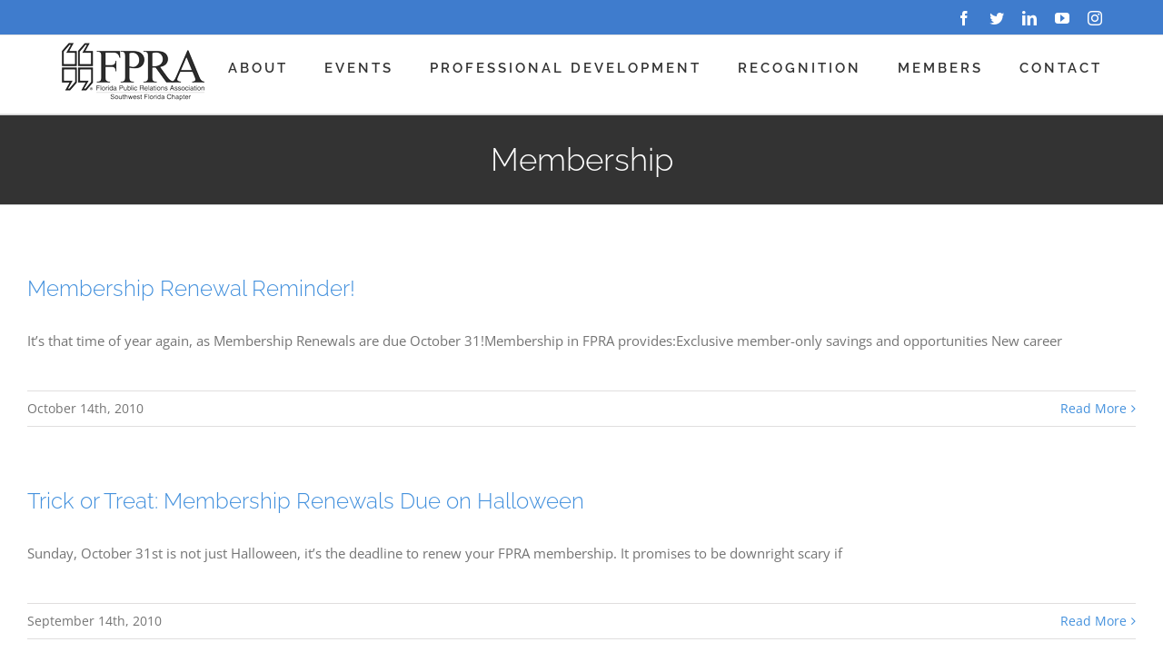

--- FILE ---
content_type: text/html; charset=UTF-8
request_url: https://www.fpraswfl.org/category/membership/
body_size: 14016
content:
<!DOCTYPE html>
<html class="avada-html-layout-wide avada-html-header-position-top avada-html-is-archive avada-html-has-bg-image" lang="en-US" prefix="og: http://ogp.me/ns# fb: http://ogp.me/ns/fb#">
<head>
	<meta http-equiv="X-UA-Compatible" content="IE=edge" />
	<meta http-equiv="Content-Type" content="text/html; charset=utf-8"/>
	<meta name="viewport" content="width=device-width, initial-scale=1" />
	<script>!function(e,c){e[c]=e[c]+(e[c]&&" ")+"quform-js"}(document.documentElement,"className");</script><title>Membership &#8211; Florida Public Relations Association Southwest Florida Chapter</title>
<meta name='robots' content='max-image-preview:large' />
	<style>img:is([sizes="auto" i], [sizes^="auto," i]) { contain-intrinsic-size: 3000px 1500px }</style>
	<link rel="alternate" type="application/rss+xml" title="Florida Public Relations Association Southwest Florida Chapter &raquo; Feed" href="https://www.fpraswfl.org/feed/" />
<link rel="alternate" type="application/rss+xml" title="Florida Public Relations Association Southwest Florida Chapter &raquo; Comments Feed" href="https://www.fpraswfl.org/comments/feed/" />
					<link rel="shortcut icon" href="https://www.fpraswfl.org/wp-content/uploads/2018/06/FPRA-favicon.png" type="image/x-icon" />
		
		
		
		
		
		<link rel="alternate" type="application/rss+xml" title="Florida Public Relations Association Southwest Florida Chapter &raquo; Membership Category Feed" href="https://www.fpraswfl.org/category/membership/feed/" />
<meta name="generator" content="Event Espresso Version 5.0.49" />
<script type="text/javascript">
/* <![CDATA[ */
window._wpemojiSettings = {"baseUrl":"https:\/\/s.w.org\/images\/core\/emoji\/16.0.1\/72x72\/","ext":".png","svgUrl":"https:\/\/s.w.org\/images\/core\/emoji\/16.0.1\/svg\/","svgExt":".svg","source":{"concatemoji":"https:\/\/www.fpraswfl.org\/wp-includes\/js\/wp-emoji-release.min.js?ver=6.8.3"}};
/*! This file is auto-generated */
!function(s,n){var o,i,e;function c(e){try{var t={supportTests:e,timestamp:(new Date).valueOf()};sessionStorage.setItem(o,JSON.stringify(t))}catch(e){}}function p(e,t,n){e.clearRect(0,0,e.canvas.width,e.canvas.height),e.fillText(t,0,0);var t=new Uint32Array(e.getImageData(0,0,e.canvas.width,e.canvas.height).data),a=(e.clearRect(0,0,e.canvas.width,e.canvas.height),e.fillText(n,0,0),new Uint32Array(e.getImageData(0,0,e.canvas.width,e.canvas.height).data));return t.every(function(e,t){return e===a[t]})}function u(e,t){e.clearRect(0,0,e.canvas.width,e.canvas.height),e.fillText(t,0,0);for(var n=e.getImageData(16,16,1,1),a=0;a<n.data.length;a++)if(0!==n.data[a])return!1;return!0}function f(e,t,n,a){switch(t){case"flag":return n(e,"\ud83c\udff3\ufe0f\u200d\u26a7\ufe0f","\ud83c\udff3\ufe0f\u200b\u26a7\ufe0f")?!1:!n(e,"\ud83c\udde8\ud83c\uddf6","\ud83c\udde8\u200b\ud83c\uddf6")&&!n(e,"\ud83c\udff4\udb40\udc67\udb40\udc62\udb40\udc65\udb40\udc6e\udb40\udc67\udb40\udc7f","\ud83c\udff4\u200b\udb40\udc67\u200b\udb40\udc62\u200b\udb40\udc65\u200b\udb40\udc6e\u200b\udb40\udc67\u200b\udb40\udc7f");case"emoji":return!a(e,"\ud83e\udedf")}return!1}function g(e,t,n,a){var r="undefined"!=typeof WorkerGlobalScope&&self instanceof WorkerGlobalScope?new OffscreenCanvas(300,150):s.createElement("canvas"),o=r.getContext("2d",{willReadFrequently:!0}),i=(o.textBaseline="top",o.font="600 32px Arial",{});return e.forEach(function(e){i[e]=t(o,e,n,a)}),i}function t(e){var t=s.createElement("script");t.src=e,t.defer=!0,s.head.appendChild(t)}"undefined"!=typeof Promise&&(o="wpEmojiSettingsSupports",i=["flag","emoji"],n.supports={everything:!0,everythingExceptFlag:!0},e=new Promise(function(e){s.addEventListener("DOMContentLoaded",e,{once:!0})}),new Promise(function(t){var n=function(){try{var e=JSON.parse(sessionStorage.getItem(o));if("object"==typeof e&&"number"==typeof e.timestamp&&(new Date).valueOf()<e.timestamp+604800&&"object"==typeof e.supportTests)return e.supportTests}catch(e){}return null}();if(!n){if("undefined"!=typeof Worker&&"undefined"!=typeof OffscreenCanvas&&"undefined"!=typeof URL&&URL.createObjectURL&&"undefined"!=typeof Blob)try{var e="postMessage("+g.toString()+"("+[JSON.stringify(i),f.toString(),p.toString(),u.toString()].join(",")+"));",a=new Blob([e],{type:"text/javascript"}),r=new Worker(URL.createObjectURL(a),{name:"wpTestEmojiSupports"});return void(r.onmessage=function(e){c(n=e.data),r.terminate(),t(n)})}catch(e){}c(n=g(i,f,p,u))}t(n)}).then(function(e){for(var t in e)n.supports[t]=e[t],n.supports.everything=n.supports.everything&&n.supports[t],"flag"!==t&&(n.supports.everythingExceptFlag=n.supports.everythingExceptFlag&&n.supports[t]);n.supports.everythingExceptFlag=n.supports.everythingExceptFlag&&!n.supports.flag,n.DOMReady=!1,n.readyCallback=function(){n.DOMReady=!0}}).then(function(){return e}).then(function(){var e;n.supports.everything||(n.readyCallback(),(e=n.source||{}).concatemoji?t(e.concatemoji):e.wpemoji&&e.twemoji&&(t(e.twemoji),t(e.wpemoji)))}))}((window,document),window._wpemojiSettings);
/* ]]> */
</script>
<link rel='stylesheet' id='espresso_promotions-css' href='https://www.fpraswfl.org/wp-content/plugins/eea-promotions/css/promotions.css?ver=1.0.17.p' type='text/css' media='all' />
<style id='wp-emoji-styles-inline-css' type='text/css'>

	img.wp-smiley, img.emoji {
		display: inline !important;
		border: none !important;
		box-shadow: none !important;
		height: 1em !important;
		width: 1em !important;
		margin: 0 0.07em !important;
		vertical-align: -0.1em !important;
		background: none !important;
		padding: 0 !important;
	}
</style>
<style id='classic-theme-styles-inline-css' type='text/css'>
/*! This file is auto-generated */
.wp-block-button__link{color:#fff;background-color:#32373c;border-radius:9999px;box-shadow:none;text-decoration:none;padding:calc(.667em + 2px) calc(1.333em + 2px);font-size:1.125em}.wp-block-file__button{background:#32373c;color:#fff;text-decoration:none}
</style>
<style id='global-styles-inline-css' type='text/css'>
:root{--wp--preset--aspect-ratio--square: 1;--wp--preset--aspect-ratio--4-3: 4/3;--wp--preset--aspect-ratio--3-4: 3/4;--wp--preset--aspect-ratio--3-2: 3/2;--wp--preset--aspect-ratio--2-3: 2/3;--wp--preset--aspect-ratio--16-9: 16/9;--wp--preset--aspect-ratio--9-16: 9/16;--wp--preset--color--black: #000000;--wp--preset--color--cyan-bluish-gray: #abb8c3;--wp--preset--color--white: #ffffff;--wp--preset--color--pale-pink: #f78da7;--wp--preset--color--vivid-red: #cf2e2e;--wp--preset--color--luminous-vivid-orange: #ff6900;--wp--preset--color--luminous-vivid-amber: #fcb900;--wp--preset--color--light-green-cyan: #7bdcb5;--wp--preset--color--vivid-green-cyan: #00d084;--wp--preset--color--pale-cyan-blue: #8ed1fc;--wp--preset--color--vivid-cyan-blue: #0693e3;--wp--preset--color--vivid-purple: #9b51e0;--wp--preset--gradient--vivid-cyan-blue-to-vivid-purple: linear-gradient(135deg,rgba(6,147,227,1) 0%,rgb(155,81,224) 100%);--wp--preset--gradient--light-green-cyan-to-vivid-green-cyan: linear-gradient(135deg,rgb(122,220,180) 0%,rgb(0,208,130) 100%);--wp--preset--gradient--luminous-vivid-amber-to-luminous-vivid-orange: linear-gradient(135deg,rgba(252,185,0,1) 0%,rgba(255,105,0,1) 100%);--wp--preset--gradient--luminous-vivid-orange-to-vivid-red: linear-gradient(135deg,rgba(255,105,0,1) 0%,rgb(207,46,46) 100%);--wp--preset--gradient--very-light-gray-to-cyan-bluish-gray: linear-gradient(135deg,rgb(238,238,238) 0%,rgb(169,184,195) 100%);--wp--preset--gradient--cool-to-warm-spectrum: linear-gradient(135deg,rgb(74,234,220) 0%,rgb(151,120,209) 20%,rgb(207,42,186) 40%,rgb(238,44,130) 60%,rgb(251,105,98) 80%,rgb(254,248,76) 100%);--wp--preset--gradient--blush-light-purple: linear-gradient(135deg,rgb(255,206,236) 0%,rgb(152,150,240) 100%);--wp--preset--gradient--blush-bordeaux: linear-gradient(135deg,rgb(254,205,165) 0%,rgb(254,45,45) 50%,rgb(107,0,62) 100%);--wp--preset--gradient--luminous-dusk: linear-gradient(135deg,rgb(255,203,112) 0%,rgb(199,81,192) 50%,rgb(65,88,208) 100%);--wp--preset--gradient--pale-ocean: linear-gradient(135deg,rgb(255,245,203) 0%,rgb(182,227,212) 50%,rgb(51,167,181) 100%);--wp--preset--gradient--electric-grass: linear-gradient(135deg,rgb(202,248,128) 0%,rgb(113,206,126) 100%);--wp--preset--gradient--midnight: linear-gradient(135deg,rgb(2,3,129) 0%,rgb(40,116,252) 100%);--wp--preset--font-size--small: 11.25px;--wp--preset--font-size--medium: 20px;--wp--preset--font-size--large: 22.5px;--wp--preset--font-size--x-large: 42px;--wp--preset--font-size--normal: 15px;--wp--preset--font-size--xlarge: 30px;--wp--preset--font-size--huge: 45px;--wp--preset--spacing--20: 0.44rem;--wp--preset--spacing--30: 0.67rem;--wp--preset--spacing--40: 1rem;--wp--preset--spacing--50: 1.5rem;--wp--preset--spacing--60: 2.25rem;--wp--preset--spacing--70: 3.38rem;--wp--preset--spacing--80: 5.06rem;--wp--preset--shadow--natural: 6px 6px 9px rgba(0, 0, 0, 0.2);--wp--preset--shadow--deep: 12px 12px 50px rgba(0, 0, 0, 0.4);--wp--preset--shadow--sharp: 6px 6px 0px rgba(0, 0, 0, 0.2);--wp--preset--shadow--outlined: 6px 6px 0px -3px rgba(255, 255, 255, 1), 6px 6px rgba(0, 0, 0, 1);--wp--preset--shadow--crisp: 6px 6px 0px rgba(0, 0, 0, 1);}:where(.is-layout-flex){gap: 0.5em;}:where(.is-layout-grid){gap: 0.5em;}body .is-layout-flex{display: flex;}.is-layout-flex{flex-wrap: wrap;align-items: center;}.is-layout-flex > :is(*, div){margin: 0;}body .is-layout-grid{display: grid;}.is-layout-grid > :is(*, div){margin: 0;}:where(.wp-block-columns.is-layout-flex){gap: 2em;}:where(.wp-block-columns.is-layout-grid){gap: 2em;}:where(.wp-block-post-template.is-layout-flex){gap: 1.25em;}:where(.wp-block-post-template.is-layout-grid){gap: 1.25em;}.has-black-color{color: var(--wp--preset--color--black) !important;}.has-cyan-bluish-gray-color{color: var(--wp--preset--color--cyan-bluish-gray) !important;}.has-white-color{color: var(--wp--preset--color--white) !important;}.has-pale-pink-color{color: var(--wp--preset--color--pale-pink) !important;}.has-vivid-red-color{color: var(--wp--preset--color--vivid-red) !important;}.has-luminous-vivid-orange-color{color: var(--wp--preset--color--luminous-vivid-orange) !important;}.has-luminous-vivid-amber-color{color: var(--wp--preset--color--luminous-vivid-amber) !important;}.has-light-green-cyan-color{color: var(--wp--preset--color--light-green-cyan) !important;}.has-vivid-green-cyan-color{color: var(--wp--preset--color--vivid-green-cyan) !important;}.has-pale-cyan-blue-color{color: var(--wp--preset--color--pale-cyan-blue) !important;}.has-vivid-cyan-blue-color{color: var(--wp--preset--color--vivid-cyan-blue) !important;}.has-vivid-purple-color{color: var(--wp--preset--color--vivid-purple) !important;}.has-black-background-color{background-color: var(--wp--preset--color--black) !important;}.has-cyan-bluish-gray-background-color{background-color: var(--wp--preset--color--cyan-bluish-gray) !important;}.has-white-background-color{background-color: var(--wp--preset--color--white) !important;}.has-pale-pink-background-color{background-color: var(--wp--preset--color--pale-pink) !important;}.has-vivid-red-background-color{background-color: var(--wp--preset--color--vivid-red) !important;}.has-luminous-vivid-orange-background-color{background-color: var(--wp--preset--color--luminous-vivid-orange) !important;}.has-luminous-vivid-amber-background-color{background-color: var(--wp--preset--color--luminous-vivid-amber) !important;}.has-light-green-cyan-background-color{background-color: var(--wp--preset--color--light-green-cyan) !important;}.has-vivid-green-cyan-background-color{background-color: var(--wp--preset--color--vivid-green-cyan) !important;}.has-pale-cyan-blue-background-color{background-color: var(--wp--preset--color--pale-cyan-blue) !important;}.has-vivid-cyan-blue-background-color{background-color: var(--wp--preset--color--vivid-cyan-blue) !important;}.has-vivid-purple-background-color{background-color: var(--wp--preset--color--vivid-purple) !important;}.has-black-border-color{border-color: var(--wp--preset--color--black) !important;}.has-cyan-bluish-gray-border-color{border-color: var(--wp--preset--color--cyan-bluish-gray) !important;}.has-white-border-color{border-color: var(--wp--preset--color--white) !important;}.has-pale-pink-border-color{border-color: var(--wp--preset--color--pale-pink) !important;}.has-vivid-red-border-color{border-color: var(--wp--preset--color--vivid-red) !important;}.has-luminous-vivid-orange-border-color{border-color: var(--wp--preset--color--luminous-vivid-orange) !important;}.has-luminous-vivid-amber-border-color{border-color: var(--wp--preset--color--luminous-vivid-amber) !important;}.has-light-green-cyan-border-color{border-color: var(--wp--preset--color--light-green-cyan) !important;}.has-vivid-green-cyan-border-color{border-color: var(--wp--preset--color--vivid-green-cyan) !important;}.has-pale-cyan-blue-border-color{border-color: var(--wp--preset--color--pale-cyan-blue) !important;}.has-vivid-cyan-blue-border-color{border-color: var(--wp--preset--color--vivid-cyan-blue) !important;}.has-vivid-purple-border-color{border-color: var(--wp--preset--color--vivid-purple) !important;}.has-vivid-cyan-blue-to-vivid-purple-gradient-background{background: var(--wp--preset--gradient--vivid-cyan-blue-to-vivid-purple) !important;}.has-light-green-cyan-to-vivid-green-cyan-gradient-background{background: var(--wp--preset--gradient--light-green-cyan-to-vivid-green-cyan) !important;}.has-luminous-vivid-amber-to-luminous-vivid-orange-gradient-background{background: var(--wp--preset--gradient--luminous-vivid-amber-to-luminous-vivid-orange) !important;}.has-luminous-vivid-orange-to-vivid-red-gradient-background{background: var(--wp--preset--gradient--luminous-vivid-orange-to-vivid-red) !important;}.has-very-light-gray-to-cyan-bluish-gray-gradient-background{background: var(--wp--preset--gradient--very-light-gray-to-cyan-bluish-gray) !important;}.has-cool-to-warm-spectrum-gradient-background{background: var(--wp--preset--gradient--cool-to-warm-spectrum) !important;}.has-blush-light-purple-gradient-background{background: var(--wp--preset--gradient--blush-light-purple) !important;}.has-blush-bordeaux-gradient-background{background: var(--wp--preset--gradient--blush-bordeaux) !important;}.has-luminous-dusk-gradient-background{background: var(--wp--preset--gradient--luminous-dusk) !important;}.has-pale-ocean-gradient-background{background: var(--wp--preset--gradient--pale-ocean) !important;}.has-electric-grass-gradient-background{background: var(--wp--preset--gradient--electric-grass) !important;}.has-midnight-gradient-background{background: var(--wp--preset--gradient--midnight) !important;}.has-small-font-size{font-size: var(--wp--preset--font-size--small) !important;}.has-medium-font-size{font-size: var(--wp--preset--font-size--medium) !important;}.has-large-font-size{font-size: var(--wp--preset--font-size--large) !important;}.has-x-large-font-size{font-size: var(--wp--preset--font-size--x-large) !important;}
:where(.wp-block-post-template.is-layout-flex){gap: 1.25em;}:where(.wp-block-post-template.is-layout-grid){gap: 1.25em;}
:where(.wp-block-columns.is-layout-flex){gap: 2em;}:where(.wp-block-columns.is-layout-grid){gap: 2em;}
:root :where(.wp-block-pullquote){font-size: 1.5em;line-height: 1.6;}
</style>
<link rel='stylesheet' id='quform-css' href='https://www.fpraswfl.org/wp-content/plugins/quform/cache/quform.css?ver=1764164136' type='text/css' media='all' />
<!--[if IE]>
<link rel='stylesheet' id='avada-IE-css' href='https://www.fpraswfl.org/wp-content/themes/Avada/assets/css/dynamic/ie.min.css?ver=7.3' type='text/css' media='all' />
<style id='avada-IE-inline-css' type='text/css'>
.avada-select-parent .select-arrow{background-color:#ffffff}
.select-arrow{background-color:#ffffff}
</style>
<![endif]-->
<link rel='stylesheet' id='dashicons-css' href='https://www.fpraswfl.org/wp-includes/css/dashicons.min.css?ver=6.8.3' type='text/css' media='all' />
<link rel='stylesheet' id='espresso_default-css' href='https://www.fpraswfl.org/wp-content/plugins/event-espresso-core-reg/core/templates/global_assets/css/espresso_default.css?ver=5.0.49' type='text/css' media='all' />
<link rel='stylesheet' id='fusion-dynamic-css-css' href='https://www.fpraswfl.org/wp-content/uploads/fusion-styles/dfe6a4288c73be04b1b879c57e6f1c01.min.css?ver=3.3' type='text/css' media='all' />
<script type="text/javascript" src="https://www.fpraswfl.org/wp-includes/js/jquery/jquery.min.js?ver=3.7.1" id="jquery-core-js"></script>
<script type="text/javascript" src="https://www.fpraswfl.org/wp-includes/js/jquery/jquery-migrate.min.js?ver=3.4.1" id="jquery-migrate-js"></script>
<script type="text/javascript" src="https://www.fpraswfl.org/wp-content/plugins/google-analyticator/external-tracking.min.js?ver=6.5.7" id="ga-external-tracking-js"></script>
<link rel="https://api.w.org/" href="https://www.fpraswfl.org/wp-json/" /><link rel="alternate" title="JSON" type="application/json" href="https://www.fpraswfl.org/wp-json/wp/v2/categories/93" /><link rel="EditURI" type="application/rsd+xml" title="RSD" href="https://www.fpraswfl.org/xmlrpc.php?rsd" />
<meta name="generator" content="WordPress 6.8.3" />
<style type="text/css" id="css-fb-visibility">@media screen and (max-width: 640px){body:not(.fusion-builder-ui-wireframe) .fusion-no-small-visibility{display:none !important;}body:not(.fusion-builder-ui-wireframe) .sm-text-align-center{text-align:center !important;}body:not(.fusion-builder-ui-wireframe) .sm-text-align-left{text-align:left !important;}body:not(.fusion-builder-ui-wireframe) .sm-text-align-right{text-align:right !important;}body:not(.fusion-builder-ui-wireframe) .sm-mx-auto{margin-left:auto !important;margin-right:auto !important;}body:not(.fusion-builder-ui-wireframe) .sm-ml-auto{margin-left:auto !important;}body:not(.fusion-builder-ui-wireframe) .sm-mr-auto{margin-right:auto !important;}body:not(.fusion-builder-ui-wireframe) .fusion-absolute-position-small{position:absolute;top:auto;width:100%;}}@media screen and (min-width: 641px) and (max-width: 1024px){body:not(.fusion-builder-ui-wireframe) .fusion-no-medium-visibility{display:none !important;}body:not(.fusion-builder-ui-wireframe) .md-text-align-center{text-align:center !important;}body:not(.fusion-builder-ui-wireframe) .md-text-align-left{text-align:left !important;}body:not(.fusion-builder-ui-wireframe) .md-text-align-right{text-align:right !important;}body:not(.fusion-builder-ui-wireframe) .md-mx-auto{margin-left:auto !important;margin-right:auto !important;}body:not(.fusion-builder-ui-wireframe) .md-ml-auto{margin-left:auto !important;}body:not(.fusion-builder-ui-wireframe) .md-mr-auto{margin-right:auto !important;}body:not(.fusion-builder-ui-wireframe) .fusion-absolute-position-medium{position:absolute;top:auto;width:100%;}}@media screen and (min-width: 1025px){body:not(.fusion-builder-ui-wireframe) .fusion-no-large-visibility{display:none !important;}body:not(.fusion-builder-ui-wireframe) .lg-text-align-center{text-align:center !important;}body:not(.fusion-builder-ui-wireframe) .lg-text-align-left{text-align:left !important;}body:not(.fusion-builder-ui-wireframe) .lg-text-align-right{text-align:right !important;}body:not(.fusion-builder-ui-wireframe) .lg-mx-auto{margin-left:auto !important;margin-right:auto !important;}body:not(.fusion-builder-ui-wireframe) .lg-ml-auto{margin-left:auto !important;}body:not(.fusion-builder-ui-wireframe) .lg-mr-auto{margin-right:auto !important;}body:not(.fusion-builder-ui-wireframe) .fusion-absolute-position-large{position:absolute;top:auto;width:100%;}}</style><!-- Google Analytics Tracking by Google Analyticator 6.5.7 -->
<script type="text/javascript">
    var analyticsFileTypes = [];
    var analyticsSnippet = 'enabled';
    var analyticsEventTracking = 'enabled';
</script>
<script type="text/javascript">
	var _gaq = _gaq || [];
  
	_gaq.push(['_setAccount', 'UA-39231705-1']);
    _gaq.push(['_addDevId', 'i9k95']); // Google Analyticator App ID with Google
	_gaq.push(['_trackPageview']);

	(function() {
		var ga = document.createElement('script'); ga.type = 'text/javascript'; ga.async = true;
		                ga.src = ('https:' == document.location.protocol ? 'https://ssl' : 'http://www') + '.google-analytics.com/ga.js';
		                var s = document.getElementsByTagName('script')[0]; s.parentNode.insertBefore(ga, s);
	})();
</script>
		<style type="text/css" id="wp-custom-css">
			@media only screen and (max-width: 600px) {
.mobile_btn {width:50% !important;}
}		</style>
				<script type="text/javascript">
			var doc = document.documentElement;
			doc.setAttribute( 'data-useragent', navigator.userAgent );
		</script>
		<!-- Google tag (gtag.js) --> <script async src="/perf-cgi/3pp/https/www.googletagmanager.com/gtag/js?id=G-0DNSMYHQW0"></script> <script> window.dataLayer = window.dataLayer || []; function gtag(){dataLayer.push(arguments);} gtag('js', new Date()); gtag('config', 'G-0DNSMYHQW0'); </script>
	<link rel="stylesheet" href="/perf-cgi/3pp/https/use.fontawesome.com/releases/v5.3.1/css/all.css" integrity="sha384-mzrmE5qonljUremFsqc01SB46JvROS7bZs3IO2EmfFsd15uHvIt+Y8vEf7N7fWAU" crossorigin="anonymous">

<meta name="google-site-verification" content="J-TbxPEgmwNXX6032R7Id1XZ9CzUUR3OUEpdBax4KpY" /></head>

<body class="archive category category-membership category-93 wp-theme-Avada wp-child-theme-Avada-Child-Theme fusion-image-hovers fusion-pagination-sizing fusion-button_size-large fusion-button_type-flat fusion-button_span-yes avada-image-rollover-circle-no avada-image-rollover-yes avada-image-rollover-direction-left fusion-body ltr fusion-sticky-header no-tablet-sticky-header no-mobile-sticky-header no-mobile-slidingbar avada-has-rev-slider-styles fusion-disable-outline fusion-sub-menu-fade mobile-logo-pos-center layout-wide-mode avada-has-boxed-modal-shadow-none layout-scroll-offset-full avada-has-zero-margin-offset-top fusion-top-header menu-text-align-center mobile-menu-design-classic fusion-show-pagination-text fusion-header-layout-v3 avada-responsive avada-footer-fx-none avada-menu-highlight-style-bar fusion-search-form-classic fusion-main-menu-search-dropdown fusion-avatar-square avada-dropdown-styles avada-blog-layout-medium avada-blog-archive-layout-medium avada-header-shadow-no avada-menu-icon-position-left avada-has-megamenu-shadow avada-has-mainmenu-dropdown-divider avada-has-pagetitle-bg-full avada-has-breadcrumb-mobile-hidden avada-has-titlebar-bar_and_content avada-social-full-transparent avada-has-bg-image-full avada-has-pagination-padding avada-flyout-menu-direction-fade avada-ec-views-v1" >
		<a class="skip-link screen-reader-text" href="#content">Skip to content</a>

	<div id="boxed-wrapper">
		<div class="fusion-sides-frame"></div>
		<div id="wrapper" class="fusion-wrapper">
			<div id="home" style="position:relative;top:-1px;"></div>
			
				
			<header class="fusion-header-wrapper">
				<div class="fusion-header-v3 fusion-logo-alignment fusion-logo-center fusion-sticky-menu- fusion-sticky-logo- fusion-mobile-logo-  fusion-mobile-menu-design-classic">
					
<div class="fusion-secondary-header">
	<div class="fusion-row">
							<div class="fusion-alignright">
				<div class="fusion-social-links-header"><div class="fusion-social-networks"><div class="fusion-social-networks-wrapper"><a  class="fusion-social-network-icon fusion-tooltip fusion-facebook fusion-icon-facebook" style data-placement="bottom" data-title="Facebook" data-toggle="tooltip" title="Facebook" href="https://www.facebook.com/FPRASWFL" target="_blank" rel="noopener noreferrer"><span class="screen-reader-text">Facebook</span></a><a  class="fusion-social-network-icon fusion-tooltip fusion-twitter fusion-icon-twitter" style data-placement="bottom" data-title="Twitter" data-toggle="tooltip" title="Twitter" href="https://twitter.com/SWFL_FPRA" target="_blank" rel="noopener noreferrer"><span class="screen-reader-text">Twitter</span></a><a  class="fusion-social-network-icon fusion-tooltip fusion-linkedin fusion-icon-linkedin" style data-placement="bottom" data-title="LinkedIn" data-toggle="tooltip" title="LinkedIn" href="https://www.linkedin.com/company/fpraswfl" target="_blank" rel="noopener noreferrer"><span class="screen-reader-text">LinkedIn</span></a><a  class="fusion-social-network-icon fusion-tooltip fusion-youtube fusion-icon-youtube" style data-placement="bottom" data-title="YouTube" data-toggle="tooltip" title="YouTube" href="https://www.youtube.com/channel/UCtiFCj28g5Z39_pj4bxETvQ" target="_blank" rel="noopener noreferrer"><span class="screen-reader-text">YouTube</span></a><a  class="fusion-social-network-icon fusion-tooltip fusion-instagram fusion-icon-instagram" style data-placement="bottom" data-title="Instagram" data-toggle="tooltip" title="Instagram" href="https://www.instagram.com/fpra_swfl/" target="_blank" rel="noopener noreferrer"><span class="screen-reader-text">Instagram</span></a></div></div></div>			</div>
			</div>
</div>
<div class="fusion-header-sticky-height"></div>
<div class="fusion-header">
	<div class="fusion-row">
					<div class="fusion-logo" data-margin-top="0px" data-margin-bottom="0px" data-margin-left="0px" data-margin-right="0px">
			<a class="fusion-logo-link"  href="https://www.fpraswfl.org/" >

						<!-- standard logo -->
			<img src="https://www.fpraswfl.org/wp-content/uploads/2017/12/FPRA-SWFL-logo.png" srcset="https://www.fpraswfl.org/wp-content/uploads/2017/12/FPRA-SWFL-logo.png 1x" width="160" height="71" alt="Florida Public Relations Association Southwest Florida Chapter Logo" data-retina_logo_url="" class="fusion-standard-logo" />

			
					</a>
		</div>		<nav class="fusion-main-menu" aria-label="Main Menu"><ul id="menu-church-main-menu" class="fusion-menu"><li  id="menu-item-12297"  class="menu-item menu-item-type-post_type menu-item-object-page menu-item-has-children menu-item-12297 fusion-dropdown-menu"  data-item-id="12297"><a  href="https://www.fpraswfl.org/about-us/" class="fusion-bar-highlight"><span class="menu-text">ABOUT</span></a><ul class="sub-menu"><li  id="menu-item-12300"  class="menu-item menu-item-type-post_type menu-item-object-page menu-item-12300 fusion-dropdown-submenu" ><a  href="https://www.fpraswfl.org/about-us/membership/" class="fusion-bar-highlight"><span>Become A Member</span></a></li><li  id="menu-item-12201"  class="menu-item menu-item-type-post_type menu-item-object-page menu-item-12201 fusion-dropdown-submenu" ><a  href="https://www.fpraswfl.org/about-us/leadership/" class="fusion-bar-highlight"><span>Leadership</span></a></li><li  id="menu-item-14435"  class="menu-item menu-item-type-post_type menu-item-object-page menu-item-14435 fusion-dropdown-submenu" ><a  href="https://www.fpraswfl.org/about-us/2025-proclamation-swfl-pr-communications-professionals-day/" class="fusion-bar-highlight"><span>SWFL PR &#038; Communications Professionals Day</span></a></li><li  id="menu-item-12207"  class="menu-item menu-item-type-post_type menu-item-object-page menu-item-12207 fusion-dropdown-submenu" ><a  href="https://www.fpraswfl.org/sponsorship-opportunities/" class="fusion-bar-highlight"><span>Sponsorship Opportunities</span></a></li><li  id="menu-item-13201"  class="menu-item menu-item-type-post_type menu-item-object-page menu-item-13201 fusion-dropdown-submenu" ><a  href="https://www.fpraswfl.org/member-access/diversity/" class="fusion-bar-highlight"><span>Diversity, Equity and Inclusion</span></a></li><li  id="menu-item-12315"  class="menu-item menu-item-type-post_type menu-item-object-page menu-item-12315 fusion-dropdown-submenu" ><a  href="https://www.fpraswfl.org/about-us/online-newsroom/" class="fusion-bar-highlight"><span>Online Newsroom</span></a></li></ul></li><li  id="menu-item-2510"  class="menu-item menu-item-type-custom menu-item-object-custom menu-item-has-children menu-item-2510 fusion-dropdown-menu"  data-item-id="2510"><a  href="https://www.fpraswfl.org/events/" class="fusion-bar-highlight"><span class="menu-text">EVENTS</span></a><ul class="sub-menu"><li  id="menu-item-15084"  class="menu-item menu-item-type-custom menu-item-object-custom menu-item-15084 fusion-dropdown-submenu" ><a  href="https://www.fpraswfl.org/events/voices-that-lead-panel/" class="fusion-bar-highlight"><span>Voices That Lead Panel &#8211; Jan. 21</span></a></li><li  id="menu-item-15085"  class="menu-item menu-item-type-custom menu-item-object-custom menu-item-15085 fusion-dropdown-submenu" ><a  href="https://www.fpraswfl.org/events/pr-university/" class="fusion-bar-highlight"><span>PR University &#8211; Feb. 6</span></a></li><li  id="menu-item-13929"  class="menu-item menu-item-type-custom menu-item-object-custom menu-item-13929 fusion-dropdown-submenu" ><a  href="https://www.fpraswfl.org/events/" class="fusion-bar-highlight"><span>Upcoming Events</span></a></li></ul></li><li  id="menu-item-12011"  class="menu-item menu-item-type-post_type menu-item-object-page menu-item-has-children menu-item-12011 fusion-dropdown-menu"  data-item-id="12011"><a  href="https://www.fpraswfl.org/professional-development/" class="fusion-bar-highlight"><span class="menu-text">PROFESSIONAL DEVELOPMENT</span></a><ul class="sub-menu"><li  id="menu-item-12778"  class="menu-item menu-item-type-post_type menu-item-object-page menu-item-12778 fusion-dropdown-submenu" ><a  href="https://www.fpraswfl.org/professional-development/pr-comms-summit/" class="fusion-bar-highlight"><span>PR &#038; Comm’s Summit</span></a></li><li  id="menu-item-14544"  class="menu-item menu-item-type-post_type menu-item-object-page menu-item-14544 fusion-dropdown-submenu" ><a  href="https://www.fpraswfl.org/specialevents/fpra-events/pruniversity/" class="fusion-bar-highlight"><span>PR University</span></a></li><li  id="menu-item-12077"  class="menu-item menu-item-type-post_type menu-item-object-page menu-item-12077 fusion-dropdown-submenu" ><a  href="https://www.fpraswfl.org/leadershipfpra/" class="fusion-bar-highlight"><span>LeadershipFPRA</span></a></li><li  id="menu-item-12104"  class="menu-item menu-item-type-post_type menu-item-object-page menu-item-12104 fusion-dropdown-submenu" ><a  href="https://www.fpraswfl.org/accreditation/apr-benefits/" class="fusion-bar-highlight"><span>Accreditation (APR)</span></a></li><li  id="menu-item-12107"  class="menu-item menu-item-type-post_type menu-item-object-page menu-item-12107 fusion-dropdown-submenu" ><a  href="https://www.fpraswfl.org/accreditation/cprc-benefits/" class="fusion-bar-highlight"><span>Certification (CPRC)</span></a></li></ul></li><li  id="menu-item-14532"  class="menu-item menu-item-type-post_type menu-item-object-page menu-item-has-children menu-item-14532 fusion-dropdown-menu"  data-item-id="14532"><a  href="https://www.fpraswfl.org/recogniton/" class="fusion-bar-highlight"><span class="menu-text">RECOGNITION</span></a><ul class="sub-menu"><li  id="menu-item-12303"  class="menu-item menu-item-type-post_type menu-item-object-page menu-item-12303 fusion-dropdown-submenu" ><a  href="https://www.fpraswfl.org/about-us/chapter-awards/" class="fusion-bar-highlight"><span>Chapter Awards</span></a></li><li  id="menu-item-12775"  class="menu-item menu-item-type-post_type menu-item-object-page menu-item-12775 fusion-dropdown-submenu" ><a  href="https://www.fpraswfl.org/professional-development/image-awards/" class="fusion-bar-highlight"><span>Golden Image Awards</span></a></li></ul></li><li  id="menu-item-12080"  class="menu-item menu-item-type-post_type menu-item-object-page menu-item-has-children menu-item-12080 fusion-dropdown-menu"  data-item-id="12080"><a  href="https://www.fpraswfl.org/member-access/" class="fusion-bar-highlight"><span class="menu-text">MEMBERS</span></a><ul class="sub-menu"><li  id="menu-item-12095"  class="menu-item menu-item-type-post_type menu-item-object-page menu-item-12095 fusion-dropdown-submenu" ><a  href="https://www.fpraswfl.org/member-access/member-login/" class="fusion-bar-highlight"><span>Member Login</span></a></li><li  id="menu-item-12116"  class="menu-item menu-item-type-post_type menu-item-object-page menu-item-12116 fusion-dropdown-submenu" ><a  href="https://www.fpraswfl.org/professional-development/job-bank/" class="fusion-bar-highlight"><span>Job Bank</span></a></li><li  id="menu-item-12098"  class="menu-item menu-item-type-post_type menu-item-object-page menu-item-12098 fusion-dropdown-submenu" ><a  href="https://www.fpraswfl.org/member-access/membership-list/" class="fusion-bar-highlight"><span>Membership List</span></a></li><li  id="menu-item-12089"  class="menu-item menu-item-type-post_type menu-item-object-page menu-item-12089 fusion-dropdown-submenu" ><a  href="https://www.fpraswfl.org/member-access/download-the-media-list/" class="fusion-bar-highlight"><span>Download the Media List</span></a></li></ul></li><li  id="menu-item-12309"  class="menu-item menu-item-type-post_type menu-item-object-page menu-item-has-children menu-item-12309 fusion-dropdown-menu"  data-item-id="12309"><a  href="https://www.fpraswfl.org/about-us/contact-us/" class="fusion-bar-highlight"><span class="menu-text">CONTACT</span></a><ul class="sub-menu"><li  id="menu-item-12429"  class="menu-item menu-item-type-post_type menu-item-object-page menu-item-12429 fusion-dropdown-submenu" ><a  href="https://www.fpraswfl.org/donate/" class="fusion-bar-highlight"><span>Donate</span></a></li></ul></li></ul></nav><div class="fusion-mobile-navigation"><ul id="menu-church-main-menu-1" class="fusion-mobile-menu"><li   class="menu-item menu-item-type-post_type menu-item-object-page menu-item-has-children menu-item-12297 fusion-dropdown-menu"  data-item-id="12297"><a  href="https://www.fpraswfl.org/about-us/" class="fusion-bar-highlight"><span class="menu-text">ABOUT</span></a><ul class="sub-menu"><li   class="menu-item menu-item-type-post_type menu-item-object-page menu-item-12300 fusion-dropdown-submenu" ><a  href="https://www.fpraswfl.org/about-us/membership/" class="fusion-bar-highlight"><span>Become A Member</span></a></li><li   class="menu-item menu-item-type-post_type menu-item-object-page menu-item-12201 fusion-dropdown-submenu" ><a  href="https://www.fpraswfl.org/about-us/leadership/" class="fusion-bar-highlight"><span>Leadership</span></a></li><li   class="menu-item menu-item-type-post_type menu-item-object-page menu-item-14435 fusion-dropdown-submenu" ><a  href="https://www.fpraswfl.org/about-us/2025-proclamation-swfl-pr-communications-professionals-day/" class="fusion-bar-highlight"><span>SWFL PR &#038; Communications Professionals Day</span></a></li><li   class="menu-item menu-item-type-post_type menu-item-object-page menu-item-12207 fusion-dropdown-submenu" ><a  href="https://www.fpraswfl.org/sponsorship-opportunities/" class="fusion-bar-highlight"><span>Sponsorship Opportunities</span></a></li><li   class="menu-item menu-item-type-post_type menu-item-object-page menu-item-13201 fusion-dropdown-submenu" ><a  href="https://www.fpraswfl.org/member-access/diversity/" class="fusion-bar-highlight"><span>Diversity, Equity and Inclusion</span></a></li><li   class="menu-item menu-item-type-post_type menu-item-object-page menu-item-12315 fusion-dropdown-submenu" ><a  href="https://www.fpraswfl.org/about-us/online-newsroom/" class="fusion-bar-highlight"><span>Online Newsroom</span></a></li></ul></li><li   class="menu-item menu-item-type-custom menu-item-object-custom menu-item-has-children menu-item-2510 fusion-dropdown-menu"  data-item-id="2510"><a  href="https://www.fpraswfl.org/events/" class="fusion-bar-highlight"><span class="menu-text">EVENTS</span></a><ul class="sub-menu"><li   class="menu-item menu-item-type-custom menu-item-object-custom menu-item-15084 fusion-dropdown-submenu" ><a  href="https://www.fpraswfl.org/events/voices-that-lead-panel/" class="fusion-bar-highlight"><span>Voices That Lead Panel &#8211; Jan. 21</span></a></li><li   class="menu-item menu-item-type-custom menu-item-object-custom menu-item-15085 fusion-dropdown-submenu" ><a  href="https://www.fpraswfl.org/events/pr-university/" class="fusion-bar-highlight"><span>PR University &#8211; Feb. 6</span></a></li><li   class="menu-item menu-item-type-custom menu-item-object-custom menu-item-13929 fusion-dropdown-submenu" ><a  href="https://www.fpraswfl.org/events/" class="fusion-bar-highlight"><span>Upcoming Events</span></a></li></ul></li><li   class="menu-item menu-item-type-post_type menu-item-object-page menu-item-has-children menu-item-12011 fusion-dropdown-menu"  data-item-id="12011"><a  href="https://www.fpraswfl.org/professional-development/" class="fusion-bar-highlight"><span class="menu-text">PROFESSIONAL DEVELOPMENT</span></a><ul class="sub-menu"><li   class="menu-item menu-item-type-post_type menu-item-object-page menu-item-12778 fusion-dropdown-submenu" ><a  href="https://www.fpraswfl.org/professional-development/pr-comms-summit/" class="fusion-bar-highlight"><span>PR &#038; Comm’s Summit</span></a></li><li   class="menu-item menu-item-type-post_type menu-item-object-page menu-item-14544 fusion-dropdown-submenu" ><a  href="https://www.fpraswfl.org/specialevents/fpra-events/pruniversity/" class="fusion-bar-highlight"><span>PR University</span></a></li><li   class="menu-item menu-item-type-post_type menu-item-object-page menu-item-12077 fusion-dropdown-submenu" ><a  href="https://www.fpraswfl.org/leadershipfpra/" class="fusion-bar-highlight"><span>LeadershipFPRA</span></a></li><li   class="menu-item menu-item-type-post_type menu-item-object-page menu-item-12104 fusion-dropdown-submenu" ><a  href="https://www.fpraswfl.org/accreditation/apr-benefits/" class="fusion-bar-highlight"><span>Accreditation (APR)</span></a></li><li   class="menu-item menu-item-type-post_type menu-item-object-page menu-item-12107 fusion-dropdown-submenu" ><a  href="https://www.fpraswfl.org/accreditation/cprc-benefits/" class="fusion-bar-highlight"><span>Certification (CPRC)</span></a></li></ul></li><li   class="menu-item menu-item-type-post_type menu-item-object-page menu-item-has-children menu-item-14532 fusion-dropdown-menu"  data-item-id="14532"><a  href="https://www.fpraswfl.org/recogniton/" class="fusion-bar-highlight"><span class="menu-text">RECOGNITION</span></a><ul class="sub-menu"><li   class="menu-item menu-item-type-post_type menu-item-object-page menu-item-12303 fusion-dropdown-submenu" ><a  href="https://www.fpraswfl.org/about-us/chapter-awards/" class="fusion-bar-highlight"><span>Chapter Awards</span></a></li><li   class="menu-item menu-item-type-post_type menu-item-object-page menu-item-12775 fusion-dropdown-submenu" ><a  href="https://www.fpraswfl.org/professional-development/image-awards/" class="fusion-bar-highlight"><span>Golden Image Awards</span></a></li></ul></li><li   class="menu-item menu-item-type-post_type menu-item-object-page menu-item-has-children menu-item-12080 fusion-dropdown-menu"  data-item-id="12080"><a  href="https://www.fpraswfl.org/member-access/" class="fusion-bar-highlight"><span class="menu-text">MEMBERS</span></a><ul class="sub-menu"><li   class="menu-item menu-item-type-post_type menu-item-object-page menu-item-12095 fusion-dropdown-submenu" ><a  href="https://www.fpraswfl.org/member-access/member-login/" class="fusion-bar-highlight"><span>Member Login</span></a></li><li   class="menu-item menu-item-type-post_type menu-item-object-page menu-item-12116 fusion-dropdown-submenu" ><a  href="https://www.fpraswfl.org/professional-development/job-bank/" class="fusion-bar-highlight"><span>Job Bank</span></a></li><li   class="menu-item menu-item-type-post_type menu-item-object-page menu-item-12098 fusion-dropdown-submenu" ><a  href="https://www.fpraswfl.org/member-access/membership-list/" class="fusion-bar-highlight"><span>Membership List</span></a></li><li   class="menu-item menu-item-type-post_type menu-item-object-page menu-item-12089 fusion-dropdown-submenu" ><a  href="https://www.fpraswfl.org/member-access/download-the-media-list/" class="fusion-bar-highlight"><span>Download the Media List</span></a></li></ul></li><li   class="menu-item menu-item-type-post_type menu-item-object-page menu-item-has-children menu-item-12309 fusion-dropdown-menu"  data-item-id="12309"><a  href="https://www.fpraswfl.org/about-us/contact-us/" class="fusion-bar-highlight"><span class="menu-text">CONTACT</span></a><ul class="sub-menu"><li   class="menu-item menu-item-type-post_type menu-item-object-page menu-item-12429 fusion-dropdown-submenu" ><a  href="https://www.fpraswfl.org/donate/" class="fusion-bar-highlight"><span>Donate</span></a></li></ul></li></ul></div>
<nav class="fusion-mobile-nav-holder fusion-mobile-menu-text-align-left" aria-label="Main Menu Mobile"></nav>

					</div>
</div>
				</div>
				<div class="fusion-clearfix"></div>
			</header>
							
				
		<div id="sliders-container">
					</div>
				
				
			
			<div class="avada-page-titlebar-wrapper" role="banner">
	<div class="fusion-page-title-bar fusion-page-title-bar-breadcrumbs fusion-page-title-bar-center">
		<div class="fusion-page-title-row">
			<div class="fusion-page-title-wrapper">
				<div class="fusion-page-title-captions">

																							<h1 class="entry-title">Membership</h1>

											
																
				</div>

				
			</div>
		</div>
	</div>
</div>

						<main id="main" class="clearfix ">
				<div class="fusion-row" style="">
<section id="content" class="full-width" style="width: 100%;">
	
	<div id="posts-container" class="fusion-blog-archive fusion-blog-layout-medium-wrapper fusion-clearfix">
	<div class="fusion-posts-container fusion-blog-layout-medium fusion-blog-pagination fusion-blog-no-images " data-pages="1">
		
		
							<div id="espresso-notices"></div><div id="espresso-ajax-loading" style="display:none">
    <span class="ee-spinner ee-spin"></span><span style="display:none">
        loading...    </span>
</div>

<div id="espresso-ajax-notices">

    <div id="espresso-ajax-notices-success" class="espresso-ajax-notices success fade-away" style="display:none">
        <span aria-label="close notice" class="close-espresso-notice dashicons dashicons-no" role="button" tabindex="0"></span>
        <p class="espresso-notices-msg"></p>
    </div>

    <div id="espresso-ajax-notices-attention" class="espresso-ajax-notices attention fade-away" style="display:none">
        <span aria-label="close notice" class="close-espresso-notice dashicons dashicons-no" role="button" tabindex="0"></span>
        <p class="espresso-notices-msg"></p>
    </div>

    <div id="espresso-ajax-notices-error" class="espresso-ajax-notices error fade-away" style="display:none">
        <span aria-label="close notice" class="close-espresso-notice dashicons dashicons-no" role="button" tabindex="0"></span>
        <p class="espresso-notices-msg"></p>
    </div>

</div>
						<article id="post-3554" class="fusion-post-medium  post fusion-clearfix post-3554 type-post status-publish format-standard hentry category-impress category-membership category-november-2010">
				
				
				
				
				
				
				<div class="fusion-post-content post-content">
					<h2 class="entry-title fusion-post-title"><a href="https://www.fpraswfl.org/membership-renewal-reminder/">Membership Renewal Reminder!</a></h2>
										
					<div class="fusion-post-content-container">
						<p>It’s that time of year again, as Membership Renewals are due October 31!Membership in FPRA provides:Exclusive member-only savings and opportunities New career</p>					</div>
				</div>

									<div class="fusion-clearfix"></div>
				
																			<div class="fusion-meta-info">
																						<div class="fusion-alignleft"><span class="vcard rich-snippet-hidden"><span class="fn"><a href="https://www.fpraswfl.org/author/fpra-swfl-chapter/" title="Posts by FPRA SWFL Chapter" rel="author">FPRA SWFL Chapter</a></span></span><span class="updated rich-snippet-hidden">2010-10-14T09:07:00-04:00</span><span>October 14th, 2010</span><span class="fusion-inline-sep">|</span></div>							
																														<div class="fusion-alignright">
									<a href="https://www.fpraswfl.org/membership-renewal-reminder/" class="fusion-read-more" aria-label="More on Membership Renewal Reminder!">
										Read More									</a>
								</div>
													</div>
									
				
							</article>

			
											<article id="post-3571" class="fusion-post-medium  post fusion-clearfix post-3571 type-post status-publish format-standard hentry category-impress category-membership category-october-2010">
				
				
				
				
				
				
				<div class="fusion-post-content post-content">
					<h2 class="entry-title fusion-post-title"><a href="https://www.fpraswfl.org/trick-or-treat-membership-renewals-due-on-halloween/">Trick or Treat: Membership Renewals Due on Halloween</a></h2>
										
					<div class="fusion-post-content-container">
						<p>Sunday, October 31st is not just Halloween, it’s the deadline to renew your FPRA membership. It promises to be downright scary if</p>					</div>
				</div>

									<div class="fusion-clearfix"></div>
				
																			<div class="fusion-meta-info">
																						<div class="fusion-alignleft"><span class="vcard rich-snippet-hidden"><span class="fn"><a href="https://www.fpraswfl.org/author/fpra-swfl-chapter/" title="Posts by FPRA SWFL Chapter" rel="author">FPRA SWFL Chapter</a></span></span><span class="updated rich-snippet-hidden">2010-09-14T16:52:00-04:00</span><span>September 14th, 2010</span><span class="fusion-inline-sep">|</span></div>							
																														<div class="fusion-alignright">
									<a href="https://www.fpraswfl.org/trick-or-treat-membership-renewals-due-on-halloween/" class="fusion-read-more" aria-label="More on Trick or Treat: Membership Renewals Due on Halloween">
										Read More									</a>
								</div>
													</div>
									
				
							</article>

			
											<article id="post-3643" class="fusion-post-medium  post fusion-clearfix post-3643 type-post status-publish format-standard hentry category-kelly-ann-packard category-march-2010-impress category-member-spotlight category-membership category-new-member">
				
				
				
				
				
				
				<div class="fusion-post-content post-content">
					<h2 class="entry-title fusion-post-title"><a href="https://www.fpraswfl.org/member-spotlight-kelly-ann-packard-hillgate-communications/">Member Spotlight: Kelly Ann Packard, Hillgate Communications</a></h2>
										
					<div class="fusion-post-content-container">
						<p>Kelly Ann Packard is account manager at Hillgate Communicatons, a full-service communications and marketing support agency located on Sanibel Island. Kelly graduated</p>					</div>
				</div>

									<div class="fusion-clearfix"></div>
				
																			<div class="fusion-meta-info">
																						<div class="fusion-alignleft"><span class="vcard rich-snippet-hidden"><span class="fn"><a href="https://www.fpraswfl.org/author/fpra-swfl-chapter/" title="Posts by FPRA SWFL Chapter" rel="author">FPRA SWFL Chapter</a></span></span><span class="updated rich-snippet-hidden">2010-02-24T11:48:00-05:00</span><span>February 24th, 2010</span><span class="fusion-inline-sep">|</span></div>							
																														<div class="fusion-alignright">
									<a href="https://www.fpraswfl.org/member-spotlight-kelly-ann-packard-hillgate-communications/" class="fusion-read-more" aria-label="More on Member Spotlight: Kelly Ann Packard, Hillgate Communications">
										Read More									</a>
								</div>
													</div>
									
				
							</article>

			
											<article id="post-3650" class="fusion-post-medium  post fusion-clearfix post-3650 type-post status-publish format-standard hentry category-february-2010 category-impress category-member-spotlight category-membership category-new-member">
				
				
				
				
				
				
				<div class="fusion-post-content post-content">
					<h2 class="entry-title fusion-post-title"><a href="https://www.fpraswfl.org/member-spotlight-betsy-clayton-lee-county-parks-and-recreation/">Member Spotlight: Betsy Clayton, Lee County Parks and Recreation</a></h2>
										
					<div class="fusion-post-content-container">
						<p>Our February Member Spotlight is a new member to our chapter! Betsy Clayton is the waterways coordinator for Lee County Parks and Recreation.</p>					</div>
				</div>

									<div class="fusion-clearfix"></div>
				
																			<div class="fusion-meta-info">
																						<div class="fusion-alignleft"><span class="vcard rich-snippet-hidden"><span class="fn"><a href="https://www.fpraswfl.org/author/fpra-swfl-chapter/" title="Posts by FPRA SWFL Chapter" rel="author">FPRA SWFL Chapter</a></span></span><span class="updated rich-snippet-hidden">2010-01-28T14:47:00-05:00</span><span>January 28th, 2010</span><span class="fusion-inline-sep">|</span></div>							
																														<div class="fusion-alignright">
									<a href="https://www.fpraswfl.org/member-spotlight-betsy-clayton-lee-county-parks-and-recreation/" class="fusion-read-more" aria-label="More on Member Spotlight: Betsy Clayton, Lee County Parks and Recreation">
										Read More									</a>
								</div>
													</div>
									
				
							</article>

			
											<article id="post-3651" class="fusion-post-medium  post fusion-clearfix post-3651 type-post status-publish format-standard hentry category-march-2010-impress category-member-benefits category-membership category-web-site">
				
				
				
				
				
				
				<div class="fusion-post-content post-content">
					<h2 class="entry-title fusion-post-title"><a href="https://www.fpraswfl.org/chapter-members-create-a-swfl-fpra-account-for-access-to-exclusive-benefits/">Chapter Members: Create a SWFL FPRA account for access to exclusive benefits!</a></h2>
										
					<div class="fusion-post-content-container">
						<p>Where can I find a current membership list? What in the world did I do with that last imPRess email? How can</p>					</div>
				</div>

									<div class="fusion-clearfix"></div>
				
																			<div class="fusion-meta-info">
																						<div class="fusion-alignleft"><span class="vcard rich-snippet-hidden"><span class="fn"><a href="https://www.fpraswfl.org/author/fpra-swfl-chapter/" title="Posts by FPRA SWFL Chapter" rel="author">FPRA SWFL Chapter</a></span></span><span class="updated rich-snippet-hidden">2010-01-28T14:47:00-05:00</span><span>January 28th, 2010</span><span class="fusion-inline-sep">|</span></div>							
																														<div class="fusion-alignright">
									<a href="https://www.fpraswfl.org/chapter-members-create-a-swfl-fpra-account-for-access-to-exclusive-benefits/" class="fusion-read-more" aria-label="More on Chapter Members: Create a SWFL FPRA account for access to exclusive benefits!">
										Read More									</a>
								</div>
													</div>
									
				
							</article>

			
											<article id="post-3747" class="fusion-post-medium  post fusion-clearfix post-3747 type-post status-publish format-standard hentry category-membership">
				
				
				
				
				
				
				<div class="fusion-post-content post-content">
					<h2 class="entry-title fusion-post-title"><a href="https://www.fpraswfl.org/need-another-reason-to-renew/">Need another reason to renew?</a></h2>
										
					<div class="fusion-post-content-container">
						<p>Look no further! With the chance to win great prizes, the decision to renew has never been so easy. Invest in yourself</p>					</div>
				</div>

									<div class="fusion-clearfix"></div>
				
																			<div class="fusion-meta-info">
																						<div class="fusion-alignleft"><span class="vcard rich-snippet-hidden"><span class="fn"><a href="https://www.fpraswfl.org/author/fpra-swfl-chapter/" title="Posts by FPRA SWFL Chapter" rel="author">FPRA SWFL Chapter</a></span></span><span class="updated rich-snippet-hidden">2008-11-10T17:51:00-05:00</span><span>November 10th, 2008</span><span class="fusion-inline-sep">|</span></div>							
																														<div class="fusion-alignright">
									<a href="https://www.fpraswfl.org/need-another-reason-to-renew/" class="fusion-read-more" aria-label="More on Need another reason to renew?">
										Read More									</a>
								</div>
													</div>
									
				
							</article>

			
		
		
	</div>

			</div>
</section>
						
					</div>  <!-- fusion-row -->
				</main>  <!-- #main -->
				
				
								
					
		<div class="fusion-footer">
				
	
	<footer id="footer" class="fusion-footer-copyright-area fusion-footer-copyright-center">
		<div class="fusion-row">
			<div class="fusion-copyright-content">

				<div class="fusion-copyright-notice">
		<div>
		© Copyright 2008 - <script>document.write(new Date().getFullYear());</script> FPRA SOUTHWEST FLORIDA CHAPTER. ALL RIGHTS RESERVED. ALL RIGHTS RESERVED |  <a href="https://www.fpraswfl.org/event-policies/">REFUND POLICY</a> | <a href="https://www.fpraswfl.org/privacy-policy/">PRIVACY POLICY</a>
<p>FPRA Southwest Florida Chapter	<a href=</a></p>	</div>
</div>
<div class="fusion-social-links-footer">
	<div class="fusion-social-networks boxed-icons"><div class="fusion-social-networks-wrapper"><a  class="fusion-social-network-icon fusion-tooltip fusion-facebook fusion-icon-facebook" style data-placement="top" data-title="Facebook" data-toggle="tooltip" title="Facebook" href="https://www.facebook.com/FPRASWFL" target="_blank" rel="noopener noreferrer"><span class="screen-reader-text">Facebook</span></a><a  class="fusion-social-network-icon fusion-tooltip fusion-twitter fusion-icon-twitter" style data-placement="top" data-title="Twitter" data-toggle="tooltip" title="Twitter" href="https://twitter.com/SWFL_FPRA" target="_blank" rel="noopener noreferrer"><span class="screen-reader-text">Twitter</span></a><a  class="fusion-social-network-icon fusion-tooltip fusion-linkedin fusion-icon-linkedin" style data-placement="top" data-title="LinkedIn" data-toggle="tooltip" title="LinkedIn" href="https://www.linkedin.com/company/fpraswfl" target="_blank" rel="noopener noreferrer"><span class="screen-reader-text">LinkedIn</span></a><a  class="fusion-social-network-icon fusion-tooltip fusion-youtube fusion-icon-youtube" style data-placement="top" data-title="YouTube" data-toggle="tooltip" title="YouTube" href="https://www.youtube.com/channel/UCtiFCj28g5Z39_pj4bxETvQ" target="_blank" rel="noopener noreferrer"><span class="screen-reader-text">YouTube</span></a><a  class="fusion-social-network-icon fusion-tooltip fusion-instagram fusion-icon-instagram" style data-placement="top" data-title="Instagram" data-toggle="tooltip" title="Instagram" href="https://www.instagram.com/fpra_swfl/" target="_blank" rel="noopener noreferrer"><span class="screen-reader-text">Instagram</span></a></div></div></div>

			</div> <!-- fusion-fusion-copyright-content -->
		</div> <!-- fusion-row -->
	</footer> <!-- #footer -->
		</div> <!-- fusion-footer -->

		
					<div class="fusion-sliding-bar-wrapper">
											</div>

												</div> <!-- wrapper -->
		</div> <!-- #boxed-wrapper -->
		<div class="fusion-top-frame"></div>
		<div class="fusion-bottom-frame"></div>
		<div class="fusion-boxed-shadow"></div>
		<a class="fusion-one-page-text-link fusion-page-load-link"></a>

		<div class="avada-footer-scripts">
			<script type="speculationrules">
{"prefetch":[{"source":"document","where":{"and":[{"href_matches":"\/*"},{"not":{"href_matches":["\/wp-*.php","\/wp-admin\/*","\/wp-content\/uploads\/*","\/wp-content\/*","\/wp-content\/plugins\/*","\/wp-content\/themes\/Avada-Child-Theme\/*","\/wp-content\/themes\/Avada\/*","\/*\\?(.+)"]}},{"not":{"selector_matches":"a[rel~=\"nofollow\"]"}},{"not":{"selector_matches":".no-prefetch, .no-prefetch a"}}]},"eagerness":"conservative"}]}
</script>
<script type="text/javascript">var fusionNavIsCollapsed=function(e){var t;window.innerWidth<=e.getAttribute("data-breakpoint")?(e.classList.add("collapse-enabled"),e.classList.contains("expanded")||(e.setAttribute("aria-expanded","false"),window.dispatchEvent(new Event("fusion-mobile-menu-collapsed",{bubbles:!0,cancelable:!0})))):(null!==e.querySelector(".menu-item-has-children.expanded .fusion-open-nav-submenu-on-click")&&e.querySelector(".menu-item-has-children.expanded .fusion-open-nav-submenu-on-click").click(),e.classList.remove("collapse-enabled"),e.setAttribute("aria-expanded","true"),null!==e.querySelector(".fusion-custom-menu")&&e.querySelector(".fusion-custom-menu").removeAttribute("style")),e.classList.add("no-wrapper-transition"),clearTimeout(t),t=setTimeout(function(){e.classList.remove("no-wrapper-transition")},400),e.classList.remove("loading")},fusionRunNavIsCollapsed=function(){var e,t=document.querySelectorAll(".fusion-menu-element-wrapper");for(e=0;e<t.length;e++)fusionNavIsCollapsed(t[e])};function avadaGetScrollBarWidth(){var e,t,n,s=document.createElement("p");return s.style.width="100%",s.style.height="200px",(e=document.createElement("div")).style.position="absolute",e.style.top="0px",e.style.left="0px",e.style.visibility="hidden",e.style.width="200px",e.style.height="150px",e.style.overflow="hidden",e.appendChild(s),document.body.appendChild(e),t=s.offsetWidth,e.style.overflow="scroll",t==(n=s.offsetWidth)&&(n=e.clientWidth),document.body.removeChild(e),t-n}fusionRunNavIsCollapsed(),window.addEventListener("fusion-resize-horizontal",fusionRunNavIsCollapsed);</script><script type="text/javascript" src="https://www.fpraswfl.org/wp-content/plugins/event-espresso-core-reg/core/templates/global_assets/scripts/jquery.validate.min.js?ver=1.19.5" id="jquery-validate-js"></script>
<script type="text/javascript" id="quform-js-extra">
/* <![CDATA[ */
var quformL10n = [];
quformL10n = {"pluginUrl":"https:\/\/www.fpraswfl.org\/wp-content\/plugins\/quform","ajaxUrl":"https:\/\/www.fpraswfl.org\/wp-admin\/admin-ajax.php","ajaxError":"Ajax error","errorMessageTitle":"There was a problem","removeFile":"Remove","supportPageCaching":true};
/* ]]> */
</script>
<script type="text/javascript" src="https://www.fpraswfl.org/wp-content/plugins/quform/cache/quform.js?ver=1764164136" id="quform-js"></script>
<script type="text/javascript" id="espresso_core-js-extra">
/* <![CDATA[ */
var eei18n = {"ajax_url":"https:\/\/www.fpraswfl.org\/wp-admin\/admin-ajax.php","ans_no_abbreviation":"In order to proceed, you need to enter an abbreviation for the name of your State\/Province.","ans_no_country":"In order to proceed, you need to select the Country that your State\/Province belongs to.","ans_no_name":"In order to proceed, you need to enter the name of your State\/Province.","ans_save_success":"The new state was successfully saved to the database.","ans_server_save_error":"An unknown error has occurred on the server while saving the new state to the database.","no_promotions_code":"Please enter a valid Promotion Code.","please_select_date_filter_notice":"please select a datetime","registration_expiration_notice":"<h4 class=\"important-notice\">We're sorry, but your registration time has expired.<\/h4><br \/><p>If you still wish to complete your registration, please return to the <a href=\"https:\/\/www.fpraswfl.org\/events\/\" title=\"Event List\">Event List<\/a> and reselect your tickets if available. Please accept our apologies for any inconvenience this may have caused.<\/p>","wp_debug":"1"};
/* ]]> */
</script>
<script type="text/javascript" src="https://www.fpraswfl.org/wp-content/plugins/event-espresso-core-reg/core/templates/global_assets/scripts/espresso_core.js?ver=5.0.49" id="espresso_core-js"></script>
<script type="text/javascript" src="https://www.fpraswfl.org/wp-content/themes/Avada/includes/lib/assets/min/js/library/modernizr.js?ver=3.3.1" id="modernizr-js"></script>
<script type="text/javascript" id="fusion-column-bg-image-js-extra">
/* <![CDATA[ */
var fusionBgImageVars = {"content_break_point":"800"};
/* ]]> */
</script>
<script type="text/javascript" src="https://www.fpraswfl.org/wp-content/plugins/fusion-builder/assets/js/min/general/fusion-column-bg-image.js?ver=1" id="fusion-column-bg-image-js"></script>
<script type="text/javascript" src="https://www.fpraswfl.org/wp-content/themes/Avada/includes/lib/assets/min/js/library/cssua.js?ver=2.1.28" id="cssua-js"></script>
<script type="text/javascript" src="https://www.fpraswfl.org/wp-content/themes/Avada/includes/lib/assets/min/js/library/jquery.waypoints.js?ver=2.0.3" id="jquery-waypoints-js"></script>
<script type="text/javascript" src="https://www.fpraswfl.org/wp-content/themes/Avada/includes/lib/assets/min/js/general/fusion-waypoints.js?ver=1" id="fusion-waypoints-js"></script>
<script type="text/javascript" id="fusion-animations-js-extra">
/* <![CDATA[ */
var fusionAnimationsVars = {"status_css_animations":"desktop"};
/* ]]> */
</script>
<script type="text/javascript" src="https://www.fpraswfl.org/wp-content/plugins/fusion-builder/assets/js/min/general/fusion-animations.js?ver=1" id="fusion-animations-js"></script>
<script type="text/javascript" id="fusion-js-extra">
/* <![CDATA[ */
var fusionJSVars = {"visibility_small":"640","visibility_medium":"1024"};
/* ]]> */
</script>
<script type="text/javascript" src="https://www.fpraswfl.org/wp-content/themes/Avada/includes/lib/assets/min/js/general/fusion.js?ver=3.3" id="fusion-js"></script>
<script type="text/javascript" src="https://www.fpraswfl.org/wp-content/themes/Avada/includes/lib/assets/min/js/library/isotope.js?ver=3.0.4" id="isotope-js"></script>
<script type="text/javascript" src="https://www.fpraswfl.org/wp-content/themes/Avada/includes/lib/assets/min/js/library/packery.js?ver=2.0.0" id="packery-js"></script>
<script type="text/javascript" src="https://www.fpraswfl.org/wp-content/themes/Avada/includes/lib/assets/min/js/library/bootstrap.transition.js?ver=3.3.6" id="bootstrap-transition-js"></script>
<script type="text/javascript" src="https://www.fpraswfl.org/wp-content/themes/Avada/includes/lib/assets/min/js/library/bootstrap.tooltip.js?ver=3.3.5" id="bootstrap-tooltip-js"></script>
<script type="text/javascript" src="https://www.fpraswfl.org/wp-content/themes/Avada/includes/lib/assets/min/js/library/jquery.easing.js?ver=1.3" id="jquery-easing-js"></script>
<script type="text/javascript" src="https://www.fpraswfl.org/wp-content/themes/Avada/includes/lib/assets/min/js/library/jquery.fitvids.js?ver=1.1" id="jquery-fitvids-js"></script>
<script type="text/javascript" src="https://www.fpraswfl.org/wp-content/themes/Avada/includes/lib/assets/min/js/library/jquery.flexslider.js?ver=2.7.2" id="jquery-flexslider-js"></script>
<script type="text/javascript" src="https://www.fpraswfl.org/wp-content/themes/Avada/includes/lib/assets/min/js/library/jquery.hoverflow.js?ver=1" id="jquery-hover-flow-js"></script>
<script type="text/javascript" src="https://www.fpraswfl.org/wp-content/themes/Avada/includes/lib/assets/min/js/library/jquery.hoverintent.js?ver=1" id="jquery-hover-intent-js"></script>
<script type="text/javascript" id="jquery-lightbox-js-extra">
/* <![CDATA[ */
var fusionLightboxVideoVars = {"lightbox_video_width":"1280","lightbox_video_height":"720"};
/* ]]> */
</script>
<script type="text/javascript" src="https://www.fpraswfl.org/wp-content/themes/Avada/includes/lib/assets/min/js/library/jquery.ilightbox.js?ver=2.2.3" id="jquery-lightbox-js"></script>
<script type="text/javascript" src="https://www.fpraswfl.org/wp-content/themes/Avada/includes/lib/assets/min/js/library/jquery.infinitescroll.js?ver=2.1" id="jquery-infinite-scroll-js"></script>
<script type="text/javascript" src="https://www.fpraswfl.org/wp-content/themes/Avada/includes/lib/assets/min/js/library/jquery.mousewheel.js?ver=3.0.6" id="jquery-mousewheel-js"></script>
<script type="text/javascript" src="https://www.fpraswfl.org/wp-content/themes/Avada/includes/lib/assets/min/js/library/jquery.placeholder.js?ver=2.0.7" id="jquery-placeholder-js"></script>
<script type="text/javascript" src="https://www.fpraswfl.org/wp-content/themes/Avada/includes/lib/assets/min/js/library/imagesLoaded.js?ver=3.1.8" id="images-loaded-js"></script>
<script type="text/javascript" id="fusion-equal-heights-js-extra">
/* <![CDATA[ */
var fusionEqualHeightVars = {"content_break_point":"800"};
/* ]]> */
</script>
<script type="text/javascript" src="https://www.fpraswfl.org/wp-content/themes/Avada/includes/lib/assets/min/js/general/fusion-equal-heights.js?ver=1" id="fusion-equal-heights-js"></script>
<script type="text/javascript" id="fusion-video-general-js-extra">
/* <![CDATA[ */
var fusionVideoGeneralVars = {"status_vimeo":"1","status_yt":"1"};
/* ]]> */
</script>
<script type="text/javascript" src="https://www.fpraswfl.org/wp-content/themes/Avada/includes/lib/assets/min/js/library/fusion-video-general.js?ver=1" id="fusion-video-general-js"></script>
<script type="text/javascript" id="fusion-lightbox-js-extra">
/* <![CDATA[ */
var fusionLightboxVars = {"status_lightbox":"1","lightbox_gallery":"1","lightbox_skin":"metro-white","lightbox_title":"1","lightbox_arrows":"1","lightbox_slideshow_speed":"5000","lightbox_autoplay":"","lightbox_opacity":"0.9","lightbox_desc":"1","lightbox_social":"1","lightbox_deeplinking":"1","lightbox_path":"vertical","lightbox_post_images":"1","lightbox_animation_speed":"normal","l10n":{"close":"Press Esc to close","enterFullscreen":"Enter Fullscreen (Shift+Enter)","exitFullscreen":"Exit Fullscreen (Shift+Enter)","slideShow":"Slideshow","next":"Next","previous":"Previous"}};
/* ]]> */
</script>
<script type="text/javascript" src="https://www.fpraswfl.org/wp-content/themes/Avada/includes/lib/assets/min/js/general/fusion-lightbox.js?ver=1" id="fusion-lightbox-js"></script>
<script type="text/javascript" id="fusion-flexslider-js-extra">
/* <![CDATA[ */
var fusionFlexSliderVars = {"status_vimeo":"1","slideshow_autoplay":"1","slideshow_speed":"7000","pagination_video_slide":"","status_yt":"1","flex_smoothHeight":"false"};
/* ]]> */
</script>
<script type="text/javascript" src="https://www.fpraswfl.org/wp-content/themes/Avada/includes/lib/assets/min/js/general/fusion-flexslider.js?ver=1" id="fusion-flexslider-js"></script>
<script type="text/javascript" src="https://www.fpraswfl.org/wp-content/themes/Avada/includes/lib/assets/min/js/general/fusion-tooltip.js?ver=1" id="fusion-tooltip-js"></script>
<script type="text/javascript" src="https://www.fpraswfl.org/wp-content/themes/Avada/includes/lib/assets/min/js/general/fusion-sharing-box.js?ver=1" id="fusion-sharing-box-js"></script>
<script type="text/javascript" src="https://www.fpraswfl.org/wp-content/themes/Avada/includes/lib/assets/min/js/library/jquery.sticky-kit.js?ver=1.1.2" id="jquery-sticky-kit-js"></script>
<script type="text/javascript" src="https://www.fpraswfl.org/wp-content/themes/Avada/includes/lib/assets/min/js/library/vimeoPlayer.js?ver=2.2.1" id="vimeo-player-js"></script>
<script type="text/javascript" src="https://www.fpraswfl.org/wp-content/themes/Avada/assets/min/js/general/avada-skip-link-focus-fix.js?ver=7.3" id="avada-skip-link-focus-fix-js"></script>
<script type="text/javascript" src="https://www.fpraswfl.org/wp-content/themes/Avada/assets/min/js/general/avada-general-footer.js?ver=7.3" id="avada-general-footer-js"></script>
<script type="text/javascript" src="https://www.fpraswfl.org/wp-content/themes/Avada/assets/min/js/general/avada-quantity.js?ver=7.3" id="avada-quantity-js"></script>
<script type="text/javascript" src="https://www.fpraswfl.org/wp-content/themes/Avada/assets/min/js/general/avada-crossfade-images.js?ver=7.3" id="avada-crossfade-images-js"></script>
<script type="text/javascript" src="https://www.fpraswfl.org/wp-content/themes/Avada/assets/min/js/general/avada-select.js?ver=7.3" id="avada-select-js"></script>
<script type="text/javascript" src="https://www.fpraswfl.org/wp-content/themes/Avada/assets/min/js/general/avada-tabs-widget.js?ver=7.3" id="avada-tabs-widget-js"></script>
<script type="text/javascript" src="https://www.fpraswfl.org/wp-content/themes/Avada/assets/min/js/library/jquery.elasticslider.js?ver=7.3" id="jquery-elastic-slider-js"></script>
<script type="text/javascript" id="avada-live-search-js-extra">
/* <![CDATA[ */
var avadaLiveSearchVars = {"live_search":"1","ajaxurl":"https:\/\/www.fpraswfl.org\/wp-admin\/admin-ajax.php","no_search_results":"No search results match your query. Please try again","min_char_count":"4","per_page":"100","show_feat_img":"1","display_post_type":"1"};
/* ]]> */
</script>
<script type="text/javascript" src="https://www.fpraswfl.org/wp-content/themes/Avada/assets/min/js/general/avada-live-search.js?ver=7.3" id="avada-live-search-js"></script>
<script type="text/javascript" id="fusion-blog-js-extra">
/* <![CDATA[ */
var fusionBlogVars = {"infinite_blog_text":"<em>Loading the next set of posts...<\/em>","infinite_finished_msg":"<em>All items displayed.<\/em>","slideshow_autoplay":"1","lightbox_behavior":"all","blog_pagination_type":"pagination"};
/* ]]> */
</script>
<script type="text/javascript" src="https://www.fpraswfl.org/wp-content/themes/Avada/includes/lib/assets/min/js/general/fusion-blog.js?ver=6.8.3" id="fusion-blog-js"></script>
<script type="text/javascript" src="https://www.fpraswfl.org/wp-content/themes/Avada/includes/lib/assets/min/js/general/fusion-alert.js?ver=6.8.3" id="fusion-alert-js"></script>
<script type="text/javascript" id="avada-elastic-slider-js-extra">
/* <![CDATA[ */
var avadaElasticSliderVars = {"tfes_autoplay":"1","tfes_animation":"sides","tfes_interval":"3000","tfes_speed":"800","tfes_width":"150"};
/* ]]> */
</script>
<script type="text/javascript" src="https://www.fpraswfl.org/wp-content/themes/Avada/assets/min/js/general/avada-elastic-slider.js?ver=7.3" id="avada-elastic-slider-js"></script>
<script type="text/javascript" id="avada-drop-down-js-extra">
/* <![CDATA[ */
var avadaSelectVars = {"avada_drop_down":"1"};
/* ]]> */
</script>
<script type="text/javascript" src="https://www.fpraswfl.org/wp-content/themes/Avada/assets/min/js/general/avada-drop-down.js?ver=7.3" id="avada-drop-down-js"></script>
<script type="text/javascript" id="avada-to-top-js-extra">
/* <![CDATA[ */
var avadaToTopVars = {"status_totop":"desktop_and_mobile","totop_position":"right","totop_scroll_down_only":"0"};
/* ]]> */
</script>
<script type="text/javascript" src="https://www.fpraswfl.org/wp-content/themes/Avada/assets/min/js/general/avada-to-top.js?ver=7.3" id="avada-to-top-js"></script>
<script type="text/javascript" id="avada-header-js-extra">
/* <![CDATA[ */
var avadaHeaderVars = {"header_position":"top","header_sticky":"1","header_sticky_type2_layout":"menu_only","header_sticky_shadow":"1","side_header_break_point":"1023","header_sticky_mobile":"","header_sticky_tablet":"","mobile_menu_design":"classic","sticky_header_shrinkage":"","nav_height":"63","nav_highlight_border":"0","nav_highlight_style":"bar","logo_margin_top":"0px","logo_margin_bottom":"0px","layout_mode":"wide","header_padding_top":"5px","header_padding_bottom":"10px","scroll_offset":"full"};
/* ]]> */
</script>
<script type="text/javascript" src="https://www.fpraswfl.org/wp-content/themes/Avada/assets/min/js/general/avada-header.js?ver=7.3" id="avada-header-js"></script>
<script type="text/javascript" id="avada-menu-js-extra">
/* <![CDATA[ */
var avadaMenuVars = {"site_layout":"wide","header_position":"top","logo_alignment":"center","header_sticky":"1","header_sticky_mobile":"","header_sticky_tablet":"","side_header_break_point":"1023","megamenu_base_width":"custom_width","mobile_menu_design":"classic","dropdown_goto":"Go to...","mobile_nav_cart":"Shopping Cart","mobile_submenu_open":"Open submenu of %s","mobile_submenu_close":"Close submenu of %s","submenu_slideout":"1"};
/* ]]> */
</script>
<script type="text/javascript" src="https://www.fpraswfl.org/wp-content/themes/Avada/assets/min/js/general/avada-menu.js?ver=7.3" id="avada-menu-js"></script>
<script type="text/javascript" id="avada-sidebars-js-extra">
/* <![CDATA[ */
var avadaSidebarsVars = {"header_position":"top","header_layout":"v3","header_sticky":"1","header_sticky_type2_layout":"menu_only","side_header_break_point":"1023","header_sticky_tablet":"","sticky_header_shrinkage":"","nav_height":"63","sidebar_break_point":"800"};
/* ]]> */
</script>
<script type="text/javascript" src="https://www.fpraswfl.org/wp-content/themes/Avada/assets/min/js/general/avada-sidebars.js?ver=7.3" id="avada-sidebars-js"></script>
<script type="text/javascript" src="https://www.fpraswfl.org/wp-content/themes/Avada/assets/min/js/library/bootstrap.scrollspy.js?ver=3.3.2" id="bootstrap-scrollspy-js"></script>
<script type="text/javascript" src="https://www.fpraswfl.org/wp-content/themes/Avada/assets/min/js/general/avada-scrollspy.js?ver=7.3" id="avada-scrollspy-js"></script>
<script type="text/javascript" id="fusion-responsive-typography-js-extra">
/* <![CDATA[ */
var fusionTypographyVars = {"site_width":"1280px","typography_sensitivity":"0.54","typography_factor":"1.50","elements":"h1, h2, h3, h4, h5, h6"};
/* ]]> */
</script>
<script type="text/javascript" src="https://www.fpraswfl.org/wp-content/themes/Avada/includes/lib/assets/min/js/general/fusion-responsive-typography.js?ver=1" id="fusion-responsive-typography-js"></script>
<script type="text/javascript" id="fusion-scroll-to-anchor-js-extra">
/* <![CDATA[ */
var fusionScrollToAnchorVars = {"content_break_point":"800","container_hundred_percent_height_mobile":"0","hundred_percent_scroll_sensitivity":"450"};
/* ]]> */
</script>
<script type="text/javascript" src="https://www.fpraswfl.org/wp-content/themes/Avada/includes/lib/assets/min/js/general/fusion-scroll-to-anchor.js?ver=1" id="fusion-scroll-to-anchor-js"></script>
<script type="text/javascript" src="https://www.fpraswfl.org/wp-content/themes/Avada/includes/lib/assets/min/js/general/fusion-general-global.js?ver=1" id="fusion-general-global-js"></script>
<script type="text/javascript" src="https://www.fpraswfl.org/wp-content/plugins/fusion-core/js/min/fusion-vertical-menu-widget.js?ver=5.3" id="avada-vertical-menu-widget-js"></script>
<script type="text/javascript" id="fusion-video-js-extra">
/* <![CDATA[ */
var fusionVideoVars = {"status_vimeo":"1"};
/* ]]> */
</script>
<script type="text/javascript" src="https://www.fpraswfl.org/wp-content/plugins/fusion-builder/assets/js/min/general/fusion-video.js?ver=1" id="fusion-video-js"></script>
<script type="text/javascript" src="https://www.fpraswfl.org/wp-content/plugins/fusion-builder/assets/js/min/general/fusion-column.js?ver=1" id="fusion-column-js"></script>
				<script type="text/javascript">
				jQuery( document ).ready( function() {
					var ajaxurl = 'https://www.fpraswfl.org/wp-admin/admin-ajax.php';
					if ( 0 < jQuery( '.fusion-login-nonce' ).length ) {
						jQuery.get( ajaxurl, { 'action': 'fusion_login_nonce' }, function( response ) {
							jQuery( '.fusion-login-nonce' ).html( response );
						});
					}
				});
				</script>
				
        <div id="espresso-aria-live-region"
             class="screen-reader-text"
             aria-live="polite"
             aria-atomic="true"
        ></div>		</div>

			<div class="to-top-container to-top-right">
		<a href="#" id="toTop" class="fusion-top-top-link">
			<span class="screen-reader-text">Go to Top</span>
		</a>
	</div>
		</body>
</html>
